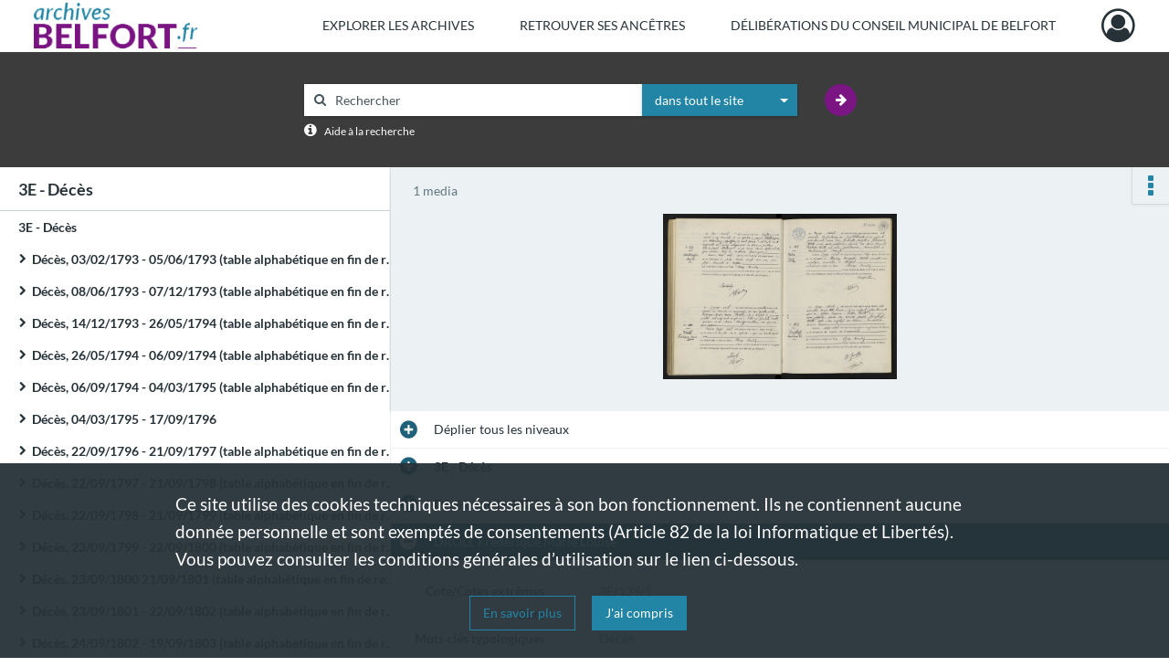

--- FILE ---
content_type: text/html; charset=UTF-8
request_url: https://archives.belfort.fr/ark:/50960/l8dwxg2h90b7
body_size: 6095
content:
<!DOCTYPE html>
<html lang="fr">
    <head data-captcha="hcaptcha">
                    

    <!-- Matomo -->
    <script type="text/javascript">
        var _paq = _paq || [];

        /* This code come from https://www.cnil.fr/sites/default/files/typo/document/Configuration_piwik.pdf */
        _paq.push([function() {
            var self = this;
            function getOriginalVisitorCookieTimeout() {
                var now = new Date(),
                    nowTs = Math.round(now.getTime() / 1000),
                    visitorInfo = self.getVisitorInfo();
                var createTs = parseInt(visitorInfo[2]);
                var cookieTimeout = 33696000; // 13 mois en secondes
                return createTs + cookieTimeout - nowTs;
            }
            this.setVisitorCookieTimeout( getOriginalVisitorCookieTimeout() );
        }]);

        /* tracker methods like "setCustomDimension" should be called before "trackPageView" */
        _paq.push(['disableCookies']);
        _paq.push(['trackPageView']);
        _paq.push(['enableLinkTracking']);
        (function() {
            var u="https://belfort-matomo.naoned.fr/";
            _paq.push(['setTrackerUrl', u+'piwik.php']);
            _paq.push(['setSiteId', 6]);
            var d=document, g=d.createElement('script'), s=d.getElementsByTagName('script')[0];
            g.type='text/javascript'; g.async=true; g.defer=true; g.src=u+'piwik.js'; s.parentNode.insertBefore(g,s);
        })();
    </script>
    <!-- End Matomo Code -->

        
        <meta charset="utf-8">
        <title>    DROLL Frédérique Marie Louise
</title>

        <meta name="twitter:card" content="summary" /><meta property="og:url" content="https://archives.belfort.fr/ark:/50960/l8dwxg2h90b7" /><meta property="og:title" content="    DROLL Frédérique Marie Louise
" /><meta property="og:image" content="https://archives.belfort.fr/ark:/50960/l8dwxg2h90b7/3e8216f5-22bf-4054-adf7-6f83e8ae48eb" /><meta name="twitter:site" content="@BelfortOfficiel" />
        <meta name="viewport" content="user-scalable=no, initial-scale=1, maximum-scale=1, minimum-scale=1, width=device-width, height=device-height"/>
        <meta name="format-detection" content="telephone=no" />

        
                    <link rel="apple-touch-icon" sizes="180x180" href="/assets/src/application/Custom/assets/static/front/favicons/apple-touch-icon.76e2a146ff5ab254b0fc7e1d721949e4.png">
<link rel="icon" type="image/png" sizes="32x32" href="/assets/src/application/Custom/assets/static/front/favicons/favicon-32x32.b3714b6434119309eb25792fb5436000.png">
<link rel="icon" type="image/png" sizes="16x16" href="/assets/src/application/Custom/assets/static/front/favicons/favicon-16x16.7340c1324e85dcafadf7556e2d5c36d5.png">
<link rel="manifest" href="/assets/src/application/Custom/assets/static/front/favicons/site.webmanifest.c2f552420ee251e4422ca9294463ba95.json">
<link rel="mask-icon" href="/assets/src/application/Custom/assets/static/front/favicons/safari-pinned-tab.2ffd589dc796ab10b7322950a106042d.svg" color="#5bbad5">

<meta name="msapplication-TileColor" content="#00aba9">
<meta name="theme-color" content="#ffffff">
        
        <link rel="stylesheet" type="text/css" href="/assets/assets/front/scss/common.892954590ce2b88f7afc2b54eef99ee9.css" />
        <link rel="stylesheet" type="text/css" href="/assets/assets/fonts/index.31b5c1038006a63162fc07056026b88e.css">

            
    <link rel="stylesheet" type="text/css" href="/assets/assets/front/scss/notice-complete.891db0b62902bed731922013028a4cb0.css" />

        <link rel="stylesheet" type="text/css" href="/assets/src/application/Custom/assets/src/scss/index.915978c4a5eff1e66b03c1936ab8b5df.css" />
        <link rel="stylesheet" type="text/css" href="/assets/node_modules/@knight-lab/timelinejs/dist/css/timeline.4aafa9c57f79aa1cb4bc15c28ceea4bc.css" />

    </head>
    <body id="notice-complete">

                    <header id="header" role="banner">
    <div class="institutional-banner-desktop">
        

    </div>
    <div id="main-header">
        <a id="logo" href="/" title="Archives Municipales de Belfort">
    <img src="/assets/src/application/Custom/assets/static/front/img/icono-logo/logo.1cfa16311e4ee99c5516caed049d6b34.png" title="Archives Municipales de Belfort"/>
</a>
            
<nav id="main-menu" role="navigation">
            <ul aria-label="menu principal">
                                    <li class="submenu-container"><a href="#">Explorer les archives</a>
    <ul class="subnav">
                    <li><a
    href="/page/rechercher-dans-les-fonds"
    title="Aller à la page : &quot;Rechercher dans les fonds&quot;"
>Rechercher dans les fonds</a>
</li>
                    <li><a
    href="/page/recherches-thematiques"
    title="Aller à la page : &quot;Recherches thématiques&quot;"
>Recherches thématiques</a>
</li>
            </ul>
</li>
                                <li class="submenu-container"><a href="#">Retrouver ses ancêtres</a>
    <ul class="subnav">
                    <li><a
    href="/page/etat-civil"
    title="Aller à la page : &quot;Etat civil&quot;"
>Etat civil</a>
</li>
                    <li><a
    href="/page/recensements-de-population"
    title="Aller à la page : &quot;Recensements de population&quot;"
>Recensements de population</a>
</li>
                    <li><a
    href="/page/option-pour-la-nationalite-francaise-et-election-de-domicile"
    title="Aller à la page : &quot;Option pour la nationalité française et élection de domicile&quot;"
>Option pour la nationalité française et élection de domicile</a>
</li>
                    <li><a
    href="/page/listes-electorales"
    title="Aller à la page : &quot;Listes électorales&quot;"
>Listes électorales</a>
</li>
            </ul>
</li>
                                <li class="submenu-container"><a href="#">Délibérations du Conseil municipal de Belfort</a>
    <ul class="subnav">
                    <li><a
    href="https://delib.archives.belfort.fr/" rel="noopener noreferrer" target="_blank"
    title="Aller à la page : &quot;Délibérations numérisées et recherche thématique&quot;"
>Délibérations numérisées et recherche thématique</a>
</li>
            </ul>
</li>
            
        </ul>
    </nav>
<nav id="burger-main-menu" class="left" role="navigation">
            <div>
            <label for="burger-sidebar" class="toggle" aria-label="Ouvrir le menu déroulant">
                <span class="sr-only">Ouvrir le menu déroulant</span>
                <span class="icon-bar"></span>
                <span class="icon-bar"></span>
                <span class="icon-bar"></span>
            </label>
            <input type="checkbox" id="burger-sidebar" class="sidebartoggler">

            <div class="page-wrap">
                <div class="sidebar">
                    <ul class="mainnav">
                                                <li class="submenu-container"><a href="#">Explorer les archives</a>
    <ul class="subnav">
                    <li><a
    href="/page/rechercher-dans-les-fonds"
    title="Aller à la page : &quot;Rechercher dans les fonds&quot;"
>Rechercher dans les fonds</a>
</li>
                    <li><a
    href="/page/recherches-thematiques"
    title="Aller à la page : &quot;Recherches thématiques&quot;"
>Recherches thématiques</a>
</li>
            </ul>
</li>
                                <li class="submenu-container"><a href="#">Retrouver ses ancêtres</a>
    <ul class="subnav">
                    <li><a
    href="/page/etat-civil"
    title="Aller à la page : &quot;Etat civil&quot;"
>Etat civil</a>
</li>
                    <li><a
    href="/page/recensements-de-population"
    title="Aller à la page : &quot;Recensements de population&quot;"
>Recensements de population</a>
</li>
                    <li><a
    href="/page/option-pour-la-nationalite-francaise-et-election-de-domicile"
    title="Aller à la page : &quot;Option pour la nationalité française et élection de domicile&quot;"
>Option pour la nationalité française et élection de domicile</a>
</li>
                    <li><a
    href="/page/listes-electorales"
    title="Aller à la page : &quot;Listes électorales&quot;"
>Listes électorales</a>
</li>
            </ul>
</li>
                                <li class="submenu-container"><a href="#">Délibérations du Conseil municipal de Belfort</a>
    <ul class="subnav">
                    <li><a
    href="https://delib.archives.belfort.fr/" rel="noopener noreferrer" target="_blank"
    title="Aller à la page : &quot;Délibérations numérisées et recherche thématique&quot;"
>Délibérations numérisées et recherche thématique</a>
</li>
            </ul>
</li>
            
                    </ul>
                    

                </div>
            </div>
        </div>
    </nav>
<nav id="user-profile" role="navigation">
    <ul>
        <li class="user-profile submenu-container">
    <a href="/user/login?targetRoute=identifiers.front.ark.routing.external&amp;targetRouteParameters%5BarkUrlPath%5D=50960/l8dwxg2h90b7" class="user-profile-icon-container" title="Mon espace personnel">
        <i class="fa fa-user-circle-o" aria-hidden="true"></i>
    </a>
    <ul class="subnav">
        <li>
            <a href="/user/login?targetRoute=identifiers.front.ark.routing.external&amp;targetRouteParameters%5BarkUrlPath%5D=50960/l8dwxg2h90b7" title="Se connecter">Se connecter</a>
        </li>
                    <li>
                <a href="/register" title="S&#039;inscrire">S&#039;inscrire</a>
            </li>
            </ul>

</li>

    </ul>
</nav>
<nav id="burger-user-profile" class="right" role="navigation">
    <label for="profile-sidebar" class="toggle">
            <i class="fa fa-user-circle-o user-profile-icon " aria-hidden="true"></i>

    </label>
    <input type="checkbox" id="profile-sidebar" class="sidebartoggler">

    <div class="page-wrap">
        <div class="sidebar">
            <ul class="mainnav">
                    <li>
        <a href="/user/login?targetRoute=identifiers.front.ark.routing.external&amp;targetRouteParameters%5BarkUrlPath%5D=50960/l8dwxg2h90b7" title="Se connecter">Se connecter</a>
    </li>
            <li>
            <a href="/register" title="S&#039;inscrire">S&#039;inscrire</a>
        </li>
    
            </ul>
        </div>
    </div>
</nav>


    </div>
</header>
        
        <a href="#page-top" id="scrollup" class="no-print" aria-label="Revenir en haut de la page">
            <i class="fa fa-angle-up"></i>
            <span class="sr-only">Revenir en haut de la page</span>
        </a>

        <div id="old-browsers" class="disclaimer">
    <div class="text">
        Ce portail est conçu pour être utilisé sur les navigateurs Chrome, Firefox, Safari et Edge. Pour une expérience optimale, nous vous invitons à utiliser l&#039;un de ces navigateurs.
    </div>
    <div class="buttons">
        <button type="button" class="btn btn-primary" id="old-browsers-accept">J&#039;ai compris</button>
    </div>
</div>

        <main role="main" id="page-top">

                                        
            
            <section class="section-search wide no-print" style="background-image:url(/images/13714d48-8a8d-482e-8cdc-21d3217c7376_global_search_banner.png)">
    <div class="search-content clearfix" role="search">
        <form id="search" action="https://archives.belfort.fr/search/results" method="GET" class="select-search">
            <div class="search-content-field clearfix">
                <i class="fal fa-search"></i>
                <label for="search-input">Moteur de recherche</label>
                <input type="text"
                       id="search-input"
                       name="q"
                       class="form-control"
                       placeholder="Rechercher"
                       value=""
                       required pattern=".*\S.*"
                       aria-label="Rechercher à travers le moteur de recherche"/>
            </div>
                        
                <div class="scope-select">
        <select name="scope" class="selectpicker" style="display: none">
            <option value="all" selected>dans tout le site</option>
            <option value="archival">dans les documents</option>
            <option value="page">dans les pages</option>
        </select>
    </div>

            <button type="submit" data-toggle="tooltip" data-placement="top" title="Rechercher" class="accent round fal fa-arrow-right"></button>
        </form>
        <form id="search-navigation" action="https://archives.belfort.fr/search/results" method="GET">
                    </form>
    </div>

    <div class="help-search clearfix">
        <i class="fas fa-info-circle"></i>
        <a data-toggle="modal" data-target="#searchHelp" href="" title="Plus d&#039;informations sur l&#039;aide à la recherche">Aide à la recherche</a>
    </div>
    <div class="modal fade" data-url="/search/help" id="searchHelp" aria-hidden="true">
        <div class="modal-dialog" role="document">
            <div class="modal-content">
                <div class="modal-header">
                    <h2 class="modal-title">Aide à la recherche</h2>
                    <button type="button" class="close" data-dismiss="modal"><span aria-hidden="true">&times;</span></button>
                </div>
                <div class="modal-body"></div>
            </div>
        </div>
    </div>
</section>



            
                            
<aside class="alert-container row">
</aside>
            
            <div class="container">
                
<section class="notice clearfix row">
    <div class="col-4 list-notice">
        
    <h2 id="finding-aid" title="3E - Décès">3E - Décès</h2>
            <div id="classification-plan-navigation"
             data-url="https://archives.belfort.fr/api/classificationPlan/v1/tree/7ee65b2d-4714-4922-847f-073616cbb78e_75b30b80-dd43-4257-8845-cde6db6f5df4"
             data-record-content-target="notice-content"
             data-current-node-id="7ee65b2d-4714-4922-847f-073616cbb78e_75b30b80-dd43-4257-8845-cde6db6f5df4"
        ></div>
    
    </div>
    <div id="notice-content" class="content-notice col-12 col-sm-8">
        
    
<div
    id="actionbar"
    data-bookmark-url="https://archives.belfort.fr/user/api/v1/bookmark/record/l8dwxg2h90b7"
    data-bookmark-data="{}"
    data-bookmark-list-url="https://archives.belfort.fr/user/bookmarks"
    data-logged-in=""
        data-social="1"    data-print="1"
    data-bookmarked=""
    data-site-name="Archives Municipales de Belfort"
    data-page-title="    DROLL Frédérique Marie Louise
"
    data-share-mail-body="Bonjour,
Je vous recommande cette page :
https%3A%2F%2Farchives.belfort.fr%2Fark%3A%2F50960%2Fl8dwxg2h90b7
Bonne consultation !
"
    ></div>



        
    
            <div class="img-notice">
            <p>
                                <span>
                                    1 media

                            </span>
            </p>

            <ul>
                                    <li>
                        <a href="/ark:/50960/l8dwxg2h90b7/3e8216f5-22bf-4054-adf7-6f83e8ae48eb" class="image-thumbnail" rel="noopener noreferrer" target="_blank">
                            <span class="qs">Afficher</span>
                            <img class="list-picture img-fluid" src="/images/3e8216f5-22bf-4054-adf7-6f83e8ae48eb_img-notice.jpg" alt="DROLL Frédérique Marie Louise">
                        </a>
                    </li>
                            </ul>
        </div>
    

<div
    class="collapse-toggle-all show"
    data-parentRecords-fold="Replier"
    data-parentRecords-unfold="Déplier"
>
    <span>Déplier</span> tous les niveaux
</div>

    
<section class="notice-info notice-2">
    <div class="intitup
        collapsed                " data-target="#notice2"
        data-toggle="collapse"        aria-expanded="true">

                    <h2>    3E - Décès
</h2>
            </div>
    <div class="clearfix detail collapse-await " id="notice2" aria-expanded="true">
        <div class="groups">
            
    <div class="group">
                
    

                                            
    

                                            
    


                
    


                
    


                            
    

    
                    
    


                    
    


                    
    



                            
    

    
                    
    


                    
    



                            
    

    
                            
    

    
    </div>












        </div>
            </div>
</section>
    
<section class="notice-info notice-1">
    <div class="intitup
        collapsed                " data-target="#notice1"
        data-toggle="collapse"        aria-expanded="true">

                    <h2>    Décès, année 1927.
</h2>
            </div>
    <div class="clearfix detail collapse-await " id="notice1" aria-expanded="true">
        <div class="groups">
            
    <div class="group">
                
            <div class="row ">
            <div class="attribut-col col-xl-3 col-lg-5 col-md-5 col-sm-5">
                <p class="attribut">Cote/Cotes extrêmes</p>
            </div>
            <div class="content-col col-xl-9 col-lg-7 col-md-7 col-sm-7 ">
                <div class="content">        <div class="read-more" data-more="Afficher plus" data-less="Afficher moins">3E/139</div>
</div>
            </div>
        </div>
    

                                            
    

                                                                
            <div class="row ">
            <div class="attribut-col col-xl-3 col-lg-5 col-md-5 col-sm-5">
                <p class="attribut">Date</p>
            </div>
            <div class="content-col col-xl-9 col-lg-7 col-md-7 col-sm-7 ">
                <div class="content">        <div class="read-more" data-more="Afficher plus" data-less="Afficher moins"><span>1927</span></div>
</div>
            </div>
        </div>
    


                
    


                
    


                            
    

    
                    
    


                    
    


                    
    



                            
    

    
                    
    


                    
    



                            
    

    
                            
    

    
    </div>






    <div class="group">
                                                    
            <div class="row ">
            <div class="attribut-col col-xl-3 col-lg-5 col-md-5 col-sm-5">
                <p class="attribut">Conditions d&#039;accès</p>
            </div>
            <div class="content-col col-xl-9 col-lg-7 col-md-7 col-sm-7 ">
                <div class="content">        <div class="read-more" data-more="Afficher plus" data-less="Afficher moins"><p>NC Substitution [substitution:NUMERISE/]</p><p>Communicable [substitution:NUMERISE/]</p></div>
</div>
            </div>
        </div>
    

    
            
                            
    

    
                            
    

    
                            
    

    
                            
    

    
    </div>






    <div class="group">
        
                                                            
    

        
                                                            
    

        
                                                            
    

        
                                                            
    

        
                                                            
    

        
                                                            
    


                
                                                                                    
    


        
                                                                                                                
            <div class="row ">
            <div class="attribut-col col-xl-3 col-lg-5 col-md-5 col-sm-5">
                <p class="attribut">Mots clés typologiques</p>
            </div>
            <div class="content-col col-xl-9 col-lg-7 col-md-7 col-sm-7 ">
                <div class="content">        <div class="read-more" data-more="Afficher plus" data-less="Afficher moins"><a href="/search/results?target=controlledAccessPhysicalCharacteristic&amp;keyword=D%C3%A9c%C3%A8s" title='Rechercher "Décès"'>Décès</a></div>
</div>
            </div>
        </div>
    

        
                                                            
    

        
                                                            
    


    </div>
        </div>
            </div>
</section>

<section class="notice-info notice-0">
    <div class="intitup
                        " data-target="#notice0"
        data-toggle="collapse"        aria-expanded="true">

                    <h2>    DROLL Frédérique Marie Louise
</h2>
            </div>
    <div class="clearfix detail collapse-await show" id="notice0" aria-expanded="true">
        <div class="groups">
            
    <div class="group">
                
            <div class="row ">
            <div class="attribut-col col-xl-3 col-lg-5 col-md-5 col-sm-5">
                <p class="attribut">Cote/Cotes extrêmes</p>
            </div>
            <div class="content-col col-xl-9 col-lg-7 col-md-7 col-sm-7 ">
                <div class="content">        <div class="read-more" data-more="Afficher plus" data-less="Afficher moins">3E/139/1</div>
</div>
            </div>
        </div>
    

                                            
    

                                                                
            <div class="row ">
            <div class="attribut-col col-xl-3 col-lg-5 col-md-5 col-sm-5">
                <p class="attribut">Date</p>
            </div>
            <div class="content-col col-xl-9 col-lg-7 col-md-7 col-sm-7 ">
                <div class="content">        <div class="read-more" data-more="Afficher plus" data-less="Afficher moins"><span>13/04/1927</span></div>
</div>
            </div>
        </div>
    


                
    


                
    


                            
    

    
                    
    


                    
    


                    
    



                            
    

    
                    
    


                    
    



                            
    

    
                            
    

    
    </div>












    <div class="group">
        
                                                            
    

        
                                                            
    

        
                                                            
    

        
                                                            
    

        
                                                            
    

        
                                                            
    


                
                                                                                    
    


        
                                                                                                                
            <div class="row ">
            <div class="attribut-col col-xl-3 col-lg-5 col-md-5 col-sm-5">
                <p class="attribut">Mots clés typologiques</p>
            </div>
            <div class="content-col col-xl-9 col-lg-7 col-md-7 col-sm-7 ">
                <div class="content">        <div class="read-more" data-more="Afficher plus" data-less="Afficher moins"><a href="/search/results?target=controlledAccessPhysicalCharacteristic&amp;keyword=D%C3%A9c%C3%A8s" title='Rechercher "Décès"'>Décès</a></div>
</div>
            </div>
        </div>
    

        
                                                            
    

        
                                                            
    


    </div>
        </div>
                                <div class="record-actions">
    </div>
    
            </div>
</section>

    </div>
</section>

            </div>

        </main>

                        
    <footer id="footer" role="contentinfo">
                                
                                <div class="container default">
        <div class="row">
                            <div class="header-footer-col col-md-3 col-lg-3 header-footer-align-left">
                    
                    
    <a href="https://www.belfort.fr/"
                             rel="noopener noreferrer"            target="_blank"
            >
            <img
        src="/assets/src/application/Custom/assets/static/front/img/icono-logo/ville-belfort.1735ea4a81fd6a6f7bf19c41cfd34cdc.png"
                alt="Site de la ville de Belfort"    />

    </a>
                </div>
                            <div class="header-footer-col col-md-3 col-lg-3 header-footer-align-left">
                    
                    <div class="mt-0 pb-2">
    <p class="mt-0 mb-0"><b>Archives municipales de Belfort</b></p>
    <p class="mb-0"><a href="https://goo.gl/maps/tgkxabXu3Lx">2 rue de l'ancien théâtre</a></p>
    <p class="mb-0">90000 Belfort</p>
    <p class="mb-0">03 84 54 25 44</p>
</div>
<p class="mt-4">
    <a class="btn" href="/page/contactez-nous">NOUS CONTACTER</a>
</p>
                </div>
                            <div class="header-footer-col col-md-3 col-lg-3 header-footer-align-left">
                    
                    <ul class="links">
            <li class="link
">
        <a href="https://www.facebook.com/BelfortOfficiel/"
         title="Rejoignez nous sur Facebook"                      rel="noopener noreferrer"            target="_blank"
            >
                    <i class="nf nf-facebook-f" aria-hidden="true"></i>
                            FACEBOOK
            </a>
    </li>
            <li class="link
">
        <a href="https://twitter.com/BelfortOfficiel/"
         title="Rejoignez nous sur Twitter"                      rel="noopener noreferrer"            target="_blank"
            >
                    <i class="nf nf-x-twitter" aria-hidden="true"></i>
                            TWITTER
            </a>
    </li>
            <li class="link
">
        <a href="https://www.youtube.com/channel/UCtEXEpCSj8YYiPCSis2iuZw/"
         title="Rejoignez nous sur Youtube"                      rel="noopener noreferrer"            target="_blank"
            >
                    <i class="nf nf-youtube" aria-hidden="true"></i>
                            YOUTUBE
            </a>
    </li>
            <li class="link
">
        <a href="https://www.instagram.com/belfortofficiel/"
         title="Rejoignez nous sur Instagram"                      rel="noopener noreferrer"            target="_blank"
            >
                    <i class="nf nf-instagram" aria-hidden="true"></i>
                            INSTAGRAM
            </a>
    </li>
    </ul>
                </div>
                            <div class="header-footer-col col-md-3 col-lg-3 header-footer-align-left">
                    
                    <ul class="links">
            <li class="link
">
        <a href="https://www.belfort.fr/loisirs/culture/archives-287.html"
         title="Qui sommes nous ?"                      rel="noopener noreferrer"            target="_blank"
            >
                    <i class="fa fa-long-arrow-right" aria-hidden="true"></i>
                            QUI SOMMES NOUS ?
            </a>
    </li>
            <li class="link
">
        <a href="https://www.belfort.fr/archives/informations-pratiques/foire-aux-questions-1048.html"
         title="Foire aux questions"                      rel="noopener noreferrer"            target="_blank"
            >
                    <i class="fa fa-long-arrow-right" aria-hidden="true"></i>
                            FAQ
            </a>
    </li>
            <li class="link
">
        <a href="/page/conditions-generales-d-utilisation"
         title="Conditions générales d&#039;utilisation"             >
                    <i class="fa fa-long-arrow-right" aria-hidden="true"></i>
                            CONDITIONS GÉNÉRALES D&#039;UTILISATION
            </a>
    </li>
            <li class="link
">
        <a href="/page/mentions-legales-2"
         title="Mentions légales"             >
                    <i class="fa fa-long-arrow-right" aria-hidden="true"></i>
                            MENTIONS LEGALES
            </a>
    </li>
            <li class="link
">
        <a href="/page/donnees-personnelles"
         title="Données personnelles"             >
                    <i class="fa fa-long-arrow-right" aria-hidden="true"></i>
                            DONNÉES PERSONNELLES
            </a>
    </li>
            <li class="link
">
        <a href="/page/cookies"
         title="Cookies"             >
                    <i class="fa fa-long-arrow-right" aria-hidden="true"></i>
                            COOKIES
            </a>
    </li>
            <li class="link
">
        <a href="/page/credits"
         title="Crédits"             >
                    <i class="fa fa-long-arrow-right" aria-hidden="true"></i>
                            CREDITS
            </a>
    </li>
    </ul>
                </div>
                    </div>
    </div>

                                    </footer>
        
                                    <script src="/assets/common.561aa4e00dd5800d1a92.js"></script>
                            <script src="/assets/vendor.front.0648573a4cd2136d6f10.js"></script>
                            <script src="/assets/front.d9d72a263aa39154292f.js"></script>
                    
        <div id="rgpd-infos"
     class="disclaimer"
     >
    <div class="text">
        <p>
            Ce site utilise des <span lang="en">cookies</span> techniques nécessaires à son bon fonctionnement. Ils ne contiennent aucune donnée personnelle et sont exemptés de consentements (Article 82 de la loi Informatique et Libertés).
        </p>
        <p>
                            Vous pouvez consulter les conditions générales d’utilisation sur le lien ci-dessous.
                    </p>
    </div>
    <div class="buttons">
                                    <a href="/page/conditions-generales-d-utilisation" rel="noopener noreferrer" target="_blank">
            <button type="button" class="btn btn-secondary" title="En savoir plus sur les conditions générales d&#039;utilisation">En savoir plus</button>
        </a>
        <button type="button" class="btn btn-primary" id="rgpd-infos-understand">J&#039;ai compris</button>
    </div>

</div>
        
    </body>
</html>
